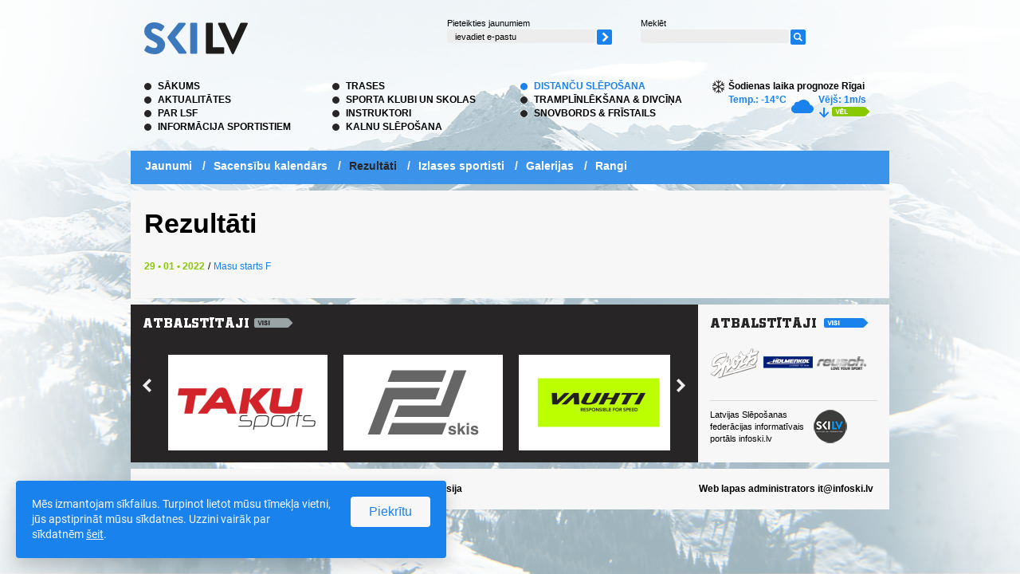

--- FILE ---
content_type: text/html; charset=UTF-8
request_url: https://www.infoski.lv/distancu-sleposana/rezultati/2021-2022-gada-sezona/tautas-slepojums-sigulda/
body_size: 6257
content:
<!DOCTYPE html PUBLIC "-//W3C//DTD XHTML 1.0 Transitional//EN" "http://www.w3.org/TR/xhtml1/DTD/xhtml1-transitional.dtd">
<html xmlns="http://www.w3.org/1999/xhtml" lang="lv" xml:lang="lv" xmlns:fb="http://ogp.me/ns/fb#">
<head>
<meta http-equiv="content-type" content="application/xhtml+xml; charset=utf-8"  />
<meta name="Robots" content="index,follow" />
<base href="https://www.infoski.lv/" /><!--[if IE]></base><![endif]-->


<title>Tautas slēpojums Sigulda - Rezultāti - Distanču slēpošana | infoski.lv</title>
<meta name="description" content="Latvijas Slēpošanas federācijas informatīvais portāls infoski.lv">

<meta property="fb:app_id" content="588305741258152" />
<meta property="og:type" content="website" />
<meta property="og:title" content="Tautas slēpojums Sigulda - Rezultāti - Distanču slēpošana | infoski.lv" />
<meta property="og:description" content="Latvijas Slēpošanas federācijas informatīvais portāls infoski.lv" />


	<meta property="og:url" content="https://www.infoski.lv/distancu-sleposana/rezultati/2021-2022-gada-sezona/tautas-slepojums-sigulda/"/>

	<meta property="og:image" content="https://www.infoski.lv/files/skilv_2016_2.jpg" />
	

<meta name="twitter:card" content="summary_large_image">
<meta name="twitter:site" content="@infoskilv">
<meta name="twitter:creator" content="@infoskilv">
<meta name="twitter:description" content="Latvijas Slēpošanas federācijas informatīvais portāls infoski.lv">
<meta name="twitter:title" content="Tautas slēpojums Sigulda - Rezultāti - Distanču slēpošana | infoski.lv">
	<meta name="twitter:image" content="https://www.infoski.lv/files/skilv_2016_2.jpg">


		
	<script>
		(function(w,d,s,l,i){w[l]=w[l]||[];w[l].push({'gtm.start':
		new Date().getTime(),event:'gtm.js'});var f=d.getElementsByTagName(s)[0],
				j=d.createElement(s),dl=l!='dataLayer'?'&l='+l:'';j.async=true;j.src=
				'https://www.googletagmanager.com/gtm.js?id='+i+dl;f.parentNode.insertBefore(j,f);
				})(window,document,'script','dataLayer','GTM-PNZS9DJ');
	</script>
	
	

	<link rel="alternate" type="application/rss+xml" title="RSS jaunumi" href="https://www.infoski.lv/rss/" />

<link rel="shortcut icon" href="https://www.infoski.lv/favicon.ico" />
<link rel="stylesheet" type="text/css" href="styles/base.css" />
<link rel="stylesheet" type="text/css" href="styles/style.css?ver=1.2" />

	<link rel="stylesheet" type="text/css" href="https://www.infoski.lv/styles/jquery.fancybox-1.3.2.css" />
	<link rel="stylesheet" type="text/css" href="https://www.infoski.lv/xml_templates/polls/style-www.css" />

<script>
	var STORE      = {};
	STORE.revision = 'ea6af66c1638882893d7a8213b0c6a004a73edd2';
</script>


<!--[if lt IE 7]>
    <style type="text/css">
		@import "styles/ie6.css";
    </style>
    <style type="text/css" media="print">
		@import "styles/ie6_print.css";
    </style>
<![endif]-->
<!--[if lt IE 8]>
    <style type="text/css">
		@import "styles/ie67.css";
    </style>
<![endif]-->
<!--[if IE]>
    <style type="text/css">
		@import "styles/ie_all.css";
    </style>
<![endif]-->

        <script>
        
        !function(a){"use strict";function b(a,b,c){a.addEventListener?a.addEventListener(b,c,!1):a.attachEvent&&a.attachEvent("on"+b,c)}function c(b,c){return a.localStorage&&localStorage[b+"_content"]&&localStorage[b+"_file"]===c}function d(b,d){if(a.localStorage&&isLocalStorageAvailable()&&a.XMLHttpRequest)c(b,d)?f(localStorage[b+"_content"]):e(b,d);else{var h=g.createElement("link");h.href=d,h.id=b,h.rel="stylesheet",h.type="text/css",g.getElementsByTagName("head")[0].appendChild(h),g.cookie=b}}function e(a,b){var c=new XMLHttpRequest;c.open("GET",b,!0),c.onreadystatechange=function(){4===c.readyState&&200===c.status&&(f(c.responseText),localStorage[a+"_content"]=c.responseText,localStorage[a+"_file"]=b)},c.send()}function f(a){var b=g.createElement("style");b.setAttribute("type","text/css"),g.getElementsByTagName("head")[0].appendChild(b),b.styleSheet?b.styleSheet.cssText=a:b.innerHTML=a}a.isLocalStorageAvailable=function(){var a="leaf_test",b=window.sessionStorage;try{return b.setItem(a,"1"),b.removeItem(a),!0}catch(a){return!1}};var g=a.document;a.loadLocalStorageCSS=function(e,f){c(e,f)||g.cookie.indexOf(e)>-1?d(e,f):b(a,"load",function(){d(e,f)})}}(this),isLocalStorageAvailable()&&STORE.revision!==localStorage.getItem("revision")&&(localStorage.clear(),localStorage.setItem("revision",STORE.revision)),loadLocalStorageCSS("leaf_webfonts","styles/update/fonts."+STORE.revision+".css"),loadLocalStorageCSS("leaf_main","styles/update/style."+STORE.revision+".css");
        
    </script>
    <noscript>
        <link rel="stylesheet" type="text/css"
              href="styles/update/fonts.ea6af66c1638882893d7a8213b0c6a004a73edd2.css"/>
        <link rel="stylesheet" type="text/css"
              href="styles/update/style.ea6af66c1638882893d7a8213b0c6a004a73edd2.css"/>
    </noscript>

<script data-cfasync="false" nonce="9c6bbed2-db6d-40b2-9e5a-b0b7af8732fc">try{(function(w,d){!function(j,k,l,m){if(j.zaraz)console.error("zaraz is loaded twice");else{j[l]=j[l]||{};j[l].executed=[];j.zaraz={deferred:[],listeners:[]};j.zaraz._v="5874";j.zaraz._n="9c6bbed2-db6d-40b2-9e5a-b0b7af8732fc";j.zaraz.q=[];j.zaraz._f=function(n){return async function(){var o=Array.prototype.slice.call(arguments);j.zaraz.q.push({m:n,a:o})}};for(const p of["track","set","debug"])j.zaraz[p]=j.zaraz._f(p);j.zaraz.init=()=>{var q=k.getElementsByTagName(m)[0],r=k.createElement(m),s=k.getElementsByTagName("title")[0];s&&(j[l].t=k.getElementsByTagName("title")[0].text);j[l].x=Math.random();j[l].w=j.screen.width;j[l].h=j.screen.height;j[l].j=j.innerHeight;j[l].e=j.innerWidth;j[l].l=j.location.href;j[l].r=k.referrer;j[l].k=j.screen.colorDepth;j[l].n=k.characterSet;j[l].o=(new Date).getTimezoneOffset();if(j.dataLayer)for(const t of Object.entries(Object.entries(dataLayer).reduce((u,v)=>({...u[1],...v[1]}),{})))zaraz.set(t[0],t[1],{scope:"page"});j[l].q=[];for(;j.zaraz.q.length;){const w=j.zaraz.q.shift();j[l].q.push(w)}r.defer=!0;for(const x of[localStorage,sessionStorage])Object.keys(x||{}).filter(z=>z.startsWith("_zaraz_")).forEach(y=>{try{j[l]["z_"+y.slice(7)]=JSON.parse(x.getItem(y))}catch{j[l]["z_"+y.slice(7)]=x.getItem(y)}});r.referrerPolicy="origin";r.src="/cdn-cgi/zaraz/s.js?z="+btoa(encodeURIComponent(JSON.stringify(j[l])));q.parentNode.insertBefore(r,q)};["complete","interactive"].includes(k.readyState)?zaraz.init():j.addEventListener("DOMContentLoaded",zaraz.init)}}(w,d,"zarazData","script");window.zaraz._p=async d$=>new Promise(ea=>{if(d$){d$.e&&d$.e.forEach(eb=>{try{const ec=d.querySelector("script[nonce]"),ed=ec?.nonce||ec?.getAttribute("nonce"),ee=d.createElement("script");ed&&(ee.nonce=ed);ee.innerHTML=eb;ee.onload=()=>{d.head.removeChild(ee)};d.head.appendChild(ee)}catch(ef){console.error(`Error executing script: ${eb}\n`,ef)}});Promise.allSettled((d$.f||[]).map(eg=>fetch(eg[0],eg[1])))}ea()});zaraz._p({"e":["(function(w,d){})(window,document)"]});})(window,document)}catch(e){throw fetch("/cdn-cgi/zaraz/t"),e;};</script></head>
<body class="preload lv body-results-event downHillSkiing">

		<noscript><iframe src="https://www.googletagmanager.com/ns.html?id=GTM-PNZS9DJ" height="0" width="0" style="display:none;visibility:hidden"></iframe></noscript>
	    
<div id="fb-root"></div>
<script>

  window.fbAsyncInit = function() {
    FB.init({
      appId      : '588305741258152',
      xfbml      : true,
      version    : 'v2.8'
    });
	FB.AppEvents.logPageView();
  };

  (function(d, s, id){
     var js, fjs = d.getElementsByTagName(s)[0];
     if (d.getElementById(id)) {return;}
     js = d.createElement(s); js.id = id;
     js.src = "//connect.facebook.net/en_US/sdk.js";
     fjs.parentNode.insertBefore(js, fjs);
   }(document, 'script', 'facebook-jssdk'));

</script>


    
<script type="text/javascript" src="js/js_check.js"></script>
<script type="text/javascript" src="https://www.infoski.lv/shared/3rdpart/swfobject2/swfobject.js"></script>

<div class="mainContainer">
    <div class="skipLinks">
		<a href="https://www.infoski.lv/distancu-sleposana/rezultati/2021-2022-gada-sezona/tautas-slepojums-sigulda/#content">Skip links</a>
	</div>
    
    <div class="topContainer">
		
		<div class="logoBox floatLeft"><a href="https://www.infoski.lv/" ><img src="https://www.infoski.lv/files/skilv-www.png" width="130" height="40"  alt="ski.lv logo"   /></a></div>
		<div class="floatLeft newsLetterSearchBox">
        
            

 <div class="floatLeft submitNewsLetter smallFonts">
    <label for="subscribeEmailSend">Pieteikties jaunumiem</label>
    <div class="clear"></div>
    <form id="subscribe" class="validatable_" action="https://www.infoski.lv/" method="post" id="subscribeFrom"><span><label for="subscribeEmailSend" class="inside">ievadiet e-pastu</label><input type="text" name="subscribeEmailSend" id="subscribeEmailSend" value="" /></span><span><input type="image"    src="https://www.infoski.lv/images/submit.png" style="width: 19px; height: 19px; " alt=""   /></span></form>
</div>
            
            <script type="text/javascript">
            //<![CDATA[

            var mailigenUrl = "http://list.mailigen.com/subscribe?u=291d43c696d8c3704cdbe0a72ade5f6c&id=ddacb6ea&merge[0]=";

            //]]>
            </script>
            
						
						<div class="floatLeft smallFonts searchTopBox">
				<div class="searchBox">

<form action="https://www.infoski.lv/meklesana/" method="get" class="searchForm">
<label for="searchFormQuery">Meklēt</label><div class="clear"></div><span><input type="text" class="text" name="query" id="searchFormQuery" value="" /></span><span><input type="image"    src="https://www.infoski.lv/images/search.png" style="width: 19px; height: 19px; " alt=""   /></span>
</form></div>
			</div>
						
		</div>
		        <div class="clear"><!-- ~ --></div> 
        
                
        
        <div class="floatLeft mainMenuBox">
                            
                                <ul class="block menu mainMenu">
                                            <li class="menuItem first ">
                            <a href="https://www.infoski.lv/sakums/">
                                Sākums
                            </a>
                        </li>
                                                                <li class="menuItem ">
                            <a href="https://www.infoski.lv/aktualitates/">
                                Aktualitātes
                            </a>
                        </li>
                                                                <li class="menuItem ">
                            <a href="https://www.infoski.lv/lsf/">
                                Par LSF
                            </a>
                        </li>
                                                                <li class="menuItem ">
                            <a href="https://www.infoski.lv/sportistiem/">
                                Informācija sportistiem
                            </a>
                        </li>
                                            </ul>
                                                <ul class="block menu mainMenu">
                                                                <li class="menuItem ">
                            <a href="https://www.infoski.lv/trases/">
                                Trases
                            </a>
                        </li>
                                                                <li class="menuItem ">
                            <a href="https://www.infoski.lv/sporta-klubi-un-skolas/">
                                Sporta klubi un skolas
                            </a>
                        </li>
                                                                <li class="menuItem ">
                            <a href="https://www.infoski.lv/instruktori/">
                                Instruktori
                            </a>
                        </li>
                                                                <li class="menuItem ">
                            <a href="https://www.infoski.lv/kalnusleposana/">
                                Kalnu slēpošana
                            </a>
                        </li>
                                            </ul>
                                                <ul class="block menu mainMenu">
                                                                <li class="menuItem active hasChildren ">
                            <a href="https://www.infoski.lv/distancu-sleposana/">
                                Distanču slēpošana
                            </a>
                        </li>
                                                                <li class="menuItem ">
                            <a href="https://www.infoski.lv/tramplinleksana/">
                                Tramplīnlēkšana &amp; Divcīņa
                            </a>
                        </li>
                                                                <li class="menuItem last ">
                            <a href="https://www.infoski.lv/snovbords/">
                                Snovbords &amp; Frīstails
                            </a>
                        </li>
                                                        </ul>
                    </div>
        
        
        <div class="floatRight weatherBox">
            <div>
				Šodienas laika prognoze Rīgai
			</div>

			<div class="floatLeft weatherInside">Temp.:  -14°C</div>
			<div class="floatLeft weatherInside"><img src="images/weather/icons/03n.gif" alt="" /></div>
			<div class="floatLeft weatherInside">
				Vējš: 1m/s <br />
				<img src="images/weather/wind/n.gif" alt="" />
				<a href="http://www.meteo.lv" target="_blank"><img src="images/weatherMore.gif" alt="" /></a>
			</div>
			<div class="clear"></div>
        </div>
        <div class="clear"><!-- ~ --></div>
    </div>

    
        
            <div class="secondLevelMenu">
            <ul class="block">
                            <li class=""><a href="https://www.infoski.lv/distancu-sleposana/jaunumi/">Jaunumi</a>                <span class="delimiter">/</span>                </li>
                            <li class=""><a href="https://www.infoski.lv/distancu-sleposana/sacensibu-kalendars/">Sacensību kalendārs</a>                <span class="delimiter">/</span>                </li>
                            <li class="active"><a href="https://www.infoski.lv/distancu-sleposana/rezultati/">Rezultāti</a>                <span class="delimiter">/</span>                </li>
                            <li class=""><a href="https://www.infoski.lv/distancu-sleposana/izlase/">Izlases sportisti</a>                <span class="delimiter">/</span>                </li>
                            <li class=""><a href="https://www.infoski.lv/distancu-sleposana/galerijas/">Galerijas</a>                <span class="delimiter">/</span>                </li>
                            <li class=""><a href="https://www.infoski.lv/distancu-sleposana/rangi/">Rangi</a>                                </li>
                        </ul>
        </div>
    
	    
    
	    <div class="contentBox">
	
        <h1>Rezultāti</h1>
		<div class="content" id="content">
		
		<div class="resultsBlock">
    <ul class="block">
                    <li style="height:1%; overflow: hidden;">
				<ul class="block floatLeft">
					<li class="floatLeft date">29 • 01 • 2022</li>
					<li class="floatLeft">/</li>
																	<li class="floatLeft"><a href="https://www.infoski.lv/files/siguldasslep2022_rezultati.pdf">Masu starts F</a></li>
											   
									</ul>
            </li>
            </ul>
</div>
<div class="clear"></div>
			</div>
				
        <div class="clear"></div>
    
	</div>
	        
    <div class="clear"></div>
    
    <div class="footerBox">
        <div class="leftSide">
            <span><img src="https://www.infoski.lv/shared/cache/30a81c46eadf26c9e232a8093b115263.png" width="134" height="18"  alt="Atbalstītāji"   /></span><span class="smallArrows"><a href="https://www.infoski.lv/distancu-sleposana/generalsponsori/" ><img src="https://www.infoski.lv/files/generalsponsori.png" width="49" height="12"  alt=""   /></a></span><br />
			<div class="sponsorsDiv">
				<div class="prevNext prev">
					<img src="images/sponsorsNext.gif" alt="" />
				</div>
				<div class="prevNext next">
					<img src="images/sponsorsPrev.gif" alt="" />
				</div>

				<div class="carouselDiv">
					<ul class="carousel" id="sponsorCarouselDiv">
													<li><span><a href="https://mintprint.lv/"  target="_blank"><img src="https://www.infoski.lv/files/mintprint_logo_2.png" width="200" height="120"  alt=""   /></a></span></li>
													<li><span><a href="https://www.takusports.lv/"  target="_blank"><img src="https://www.infoski.lv/files/takusports_logo.png" width="200" height="120"  alt=""   /></a></span></li>
													<li><span><a href="https://ffskis.com/"  target="_blank"><img src="https://www.infoski.lv/files/ff_skis_logo.png" width="200" height="120"  alt=""   /></a></span></li>
													<li><span><a href="https://vauhti.fi/"  target="_blank"><img src="https://www.infoski.lv/files/vauhti_logo.png" width="200" height="120"  alt=""   /></a></span></li>
													<li><span><a href="https://intrad.lv/"  target="_blank"><img src="https://www.infoski.lv/files/suunto_logo.png" width="200" height="120"  alt=""   /></a></span></li>
											</ul>
				</div>
			</div>
        </div>
		<div class="atbalstitaji">
			<span><img src="https://www.infoski.lv/shared/cache/150520194cfa463f7f795bfe28579b32.png" width="134" height="18"  alt="Atbalstītāji"   /></span> <span class="smallArrows"><a href="https://www.infoski.lv/atbalstitaji/" ><img src="https://www.infoski.lv/files/atbalstitajivisi.png" width="56" height="12"  alt=""   /></a></span>
<br />
<div class="logoDiv"><span><a href="http://www.sporto.lv"  target="_blank"><img src="https://www.infoski.lv/files/sprots.png" width="62" height="42"  alt=""   /></a></span><span><a href="http://www.holmenkol.com/en.html"  target="_blank"><img src="https://www.infoski.lv/files/holmenkol_small_2.png" width="62" height="42"  alt=""   /></a></span><span><a href="http://www.reusch.com/"  target="_blank"><img src="https://www.infoski.lv/files/reuch.png" width="62" height="42"  alt=""   /></a></span></div>
		</div>
		<div class="cornerInfo">
			<div class="cornerText"><p>Latvijas Slēpošanas federācijas informatīvais portāls infoski.lv</p></div>
			<div class="cornerLogo"><a href="https://www.infoski.lv"><img src="https://www.infoski.lv/files/skilv_43.png" width="61" height="43"  alt=""   /></a></div>
		</div>
    </div>
    <div class="clear"></div>
	
	
	<div class="footerLinks">
				<ul class="block"><li><a href="https://www.infoski.lv/saites-1/"> Saites</a><span class="footerDelimiter">/</span></li><li><a href="https://www.infoski.lv/datu-apstrade/"> Sīkdatnes un datu drošības politika</a><span class="footerDelimiter">/</span></li><li><a href="http://old.infoski.lv">Iepriekšējā lapas versija</a></li></ul>
				<span class="oldLink">Web lapas administrators<a href="/cdn-cgi/l/email-protection#0e677a4e676068617d6567206278" class="linkBlueColor"><span class="__cf_email__" data-cfemail="11786551787f777e627a783f7d67">[email&#160;protected]</span></a></span>
	</div>		

	<div class="clear"></div>
	<div class="cubeLogo"><a href="https://www.cube.lv/" target="_blank"><img src="images/cube.gif" alt="CUBE" /></a></div>
</div>


    <div class="cookie-popup" data-cookie-popup>
        <div class="text"><p>Mēs izmantojam sīkfailus.&nbsp;Turpinot lietot mūsu tīmekļa vietni, jūs apstiprināt mūsu sīkdatnes. Uzzini vairāk par sīkdatnēm&nbsp;<a href="../datu-apstrade">šeit</a>.</p></div>
        <div class="action">
            <form action="https://www.infoski.lv/distancu-sleposana/rezultati/2021-2022-gada-sezona/tautas-slepojums-sigulda/" method="post">
                <input type="hidden" name="accept-cookies" value="1">
                <button type="submit">Piekrītu</button>
            </form>
        </div>
    </div>


<div class="footerContainer">
   
</div>

<script data-cfasync="false" src="/cdn-cgi/scripts/5c5dd728/cloudflare-static/email-decode.min.js"></script><script src="/js/update/vendor/requirejs/require.js" data-main="js/update/main.ea6af66c1638882893d7a8213b0c6a004a73edd2.js"></script>

	<script type="text/javascript" src="https://www.infoski.lv/shared/3rdpart/jquery/jquery-core.js"></script>
	<script type="text/javascript" src="https://www.infoski.lv/shared/3rdpart/jquery/plugins/carousel/jquery.jcarousel.min.js"></script>
	<script type="text/javascript" src="https://www.infoski.lv/js/insideLabels.js"></script>
	<script type="text/javascript" src="https://www.infoski.lv/shared/classes/processing/validation_assigner.js"></script>
	<script type="text/javascript" src="https://www.infoski.lv/shared/3rdpart/jquery/plugins/fancybox/jquery.fancybox-1.3.2.pack.js"></script>
	<script type="text/javascript" src="https://www.infoski.lv/shared/3rdpart/jquery/plugins/fancybox/jquery.mousewheel-3.0.4.pack.js"></script>
	<script type="text/javascript" src="https://www.infoski.lv/shared/3rdpart/jquery/plugins/cookie/jquery.cookie.min.js"></script>
	<script type="text/javascript" src="https://www.infoski.lv/js/common.js"></script>
	<script type="text/javascript" src="https://www.infoski.lv/js/server_actions.js"></script>
	<script type="text/javascript" src="https://www.infoski.lv/shared/js/xmlhttp.js"></script>
	<script type="text/javascript" src="https://www.infoski.lv/shared/js/forms.js"></script>
	<script type="text/javascript" src="https://www.infoski.lv/shared/js/blocks.js"></script>
	<script type="text/javascript" src="https://www.infoski.lv/xml_templates/polls/poll.js"></script>




<script type="text/javascript">
	
var Browser = {
  Version: function() {
    var version = 999; // we assume a sane browser
    if (navigator.appVersion.indexOf("MSIE") != -1)
      // bah, IE again, lets downgrade version number
      version = parseFloat(navigator.appVersion.split("MSIE")[1]);
    return version;
  }
}

if (Browser.Version() < 7) {
	
}
else
{
	function mycarousel_initCallback(carousel) {
		jQuery('.sponsorsDiv > .next').bind('click', function() {
			carousel.next();
			return false;
		});

		jQuery('.sponsorsDiv > .prev').bind('click', function() {
			carousel.prev();
			return false;
		});	
	};

	jQuery("#sponsorCarouselDiv").jcarousel({
		auto: 2,
		scroll: 1,
		wrap: "circular",
        initCallback: mycarousel_initCallback,
        buttonNextHTML: null,
        buttonPrevHTML: null

	});
}
</script>


<script defer src="https://static.cloudflareinsights.com/beacon.min.js/vcd15cbe7772f49c399c6a5babf22c1241717689176015" integrity="sha512-ZpsOmlRQV6y907TI0dKBHq9Md29nnaEIPlkf84rnaERnq6zvWvPUqr2ft8M1aS28oN72PdrCzSjY4U6VaAw1EQ==" data-cf-beacon='{"version":"2024.11.0","token":"6fb3541184044916b65c036ddf4ee847","r":1,"server_timing":{"name":{"cfCacheStatus":true,"cfEdge":true,"cfExtPri":true,"cfL4":true,"cfOrigin":true,"cfSpeedBrain":true},"location_startswith":null}}' crossorigin="anonymous"></script>
</body>
</html>

--- FILE ---
content_type: text/css
request_url: https://www.infoski.lv/styles/update/fonts.ea6af66c1638882893d7a8213b0c6a004a73edd2.css
body_size: 466030
content:
@font-face{font-family:Roboto-Light;src:url([data-uri])}@font-face{font-family:Roboto-Regular;src:url([data-uri])}@font-face{font-family:Roboto-Medium;src:url([data-uri])}@font-face{font-family:Roboto-Bold;src:url([data-uri])}@font-face{font-family:CityPOT-Bold;src:url([data-uri])}


--- FILE ---
content_type: text/css
request_url: https://www.infoski.lv/styles/update/style.ea6af66c1638882893d7a8213b0c6a004a73edd2.css
body_size: 4451
content:
.select2-container{box-sizing:border-box;display:inline-block;margin:0;position:relative;vertical-align:middle}.select2-container .select2-selection--single{box-sizing:border-box;cursor:pointer;display:block;height:28px;-moz-user-select:none;-ms-user-select:none;user-select:none;-webkit-user-select:none}.select2-container .select2-selection--single .select2-selection__rendered{display:block;padding-left:8px;padding-right:20px;overflow:hidden;text-overflow:ellipsis;white-space:nowrap}.select2-container .select2-selection--single .select2-selection__clear{position:relative}.select2-container[dir="rtl"] .select2-selection--single .select2-selection__rendered{padding-right:8px;padding-left:20px}.select2-container .select2-selection--multiple{box-sizing:border-box;cursor:pointer;display:block;min-height:32px;-moz-user-select:none;-ms-user-select:none;user-select:none;-webkit-user-select:none}.select2-container .select2-selection--multiple .select2-selection__rendered{display:inline-block;overflow:hidden;padding-left:8px;text-overflow:ellipsis;white-space:nowrap}.select2-container .select2-search--inline{float:left}.select2-container .select2-search--inline .select2-search__field{box-sizing:border-box;border:none;font-size:100%;margin-top:5px;padding:0}.select2-container .select2-search--inline .select2-search__field::-webkit-search-cancel-button{-webkit-appearance:none}.select2-dropdown{background-color:white;border:1px solid #aaa;border-radius:4px;box-sizing:border-box;display:block;position:absolute;left:-100000px;width:100%;z-index:1051}.select2-results{display:block}.select2-results__options{list-style:none;margin:0;padding:0}.select2-results__option{padding:6px;-moz-user-select:none;-ms-user-select:none;user-select:none;-webkit-user-select:none}.select2-results__option[aria-selected]{cursor:pointer}.select2-container--open .select2-dropdown{left:0}.select2-container--open .select2-dropdown--above{border-bottom:none;border-bottom-left-radius:0;border-bottom-right-radius:0}.select2-container--open .select2-dropdown--below{border-top:none;border-top-left-radius:0;border-top-right-radius:0}.select2-search--dropdown{display:block;padding:4px}.select2-search--dropdown .select2-search__field{padding:4px;width:100%;box-sizing:border-box}.select2-search--dropdown .select2-search__field::-webkit-search-cancel-button{-webkit-appearance:none}.select2-search--dropdown.select2-search--hide{display:none}.select2-close-mask{border:0;margin:0;padding:0;display:block;position:fixed;left:0;top:0;min-height:100%;min-width:100%;height:auto;width:auto;opacity:0;z-index:99;background-color:#fff;filter:alpha(opacity=0)}.select2-hidden-accessible{border:0 !important;clip:rect(0 0 0 0) !important;height:1px !important;margin:-1px !important;overflow:hidden !important;padding:0 !important;position:absolute !important;width:1px !important}.select2-container--default .select2-selection--single{background-color:#fff;border:1px solid #aaa;border-radius:4px}.select2-container--default .select2-selection--single .select2-selection__rendered{color:#444;line-height:28px}.select2-container--default .select2-selection--single .select2-selection__clear{cursor:pointer;float:right;font-weight:bold}.select2-container--default .select2-selection--single .select2-selection__placeholder{color:#999}.select2-container--default .select2-selection--single .select2-selection__arrow{height:26px;position:absolute;top:1px;right:1px;width:20px}.select2-container--default .select2-selection--single .select2-selection__arrow b{border-color:#888 transparent transparent transparent;border-style:solid;border-width:5px 4px 0 4px;height:0;left:50%;margin-left:-4px;margin-top:-2px;position:absolute;top:50%;width:0}.select2-container--default[dir="rtl"] .select2-selection--single .select2-selection__clear{float:left}.select2-container--default[dir="rtl"] .select2-selection--single .select2-selection__arrow{left:1px;right:auto}.select2-container--default.select2-container--disabled .select2-selection--single{background-color:#eee;cursor:default}.select2-container--default.select2-container--disabled .select2-selection--single .select2-selection__clear{display:none}.select2-container--default.select2-container--open .select2-selection--single .select2-selection__arrow b{border-color:transparent transparent #888 transparent;border-width:0 4px 5px 4px}.select2-container--default .select2-selection--multiple{background-color:white;border:1px solid #aaa;border-radius:4px;cursor:text}.select2-container--default .select2-selection--multiple .select2-selection__rendered{box-sizing:border-box;list-style:none;margin:0;padding:0 5px;width:100%}.select2-container--default .select2-selection--multiple .select2-selection__rendered li{list-style:none}.select2-container--default .select2-selection--multiple .select2-selection__placeholder{color:#999;margin-top:5px;float:left}.select2-container--default .select2-selection--multiple .select2-selection__clear{cursor:pointer;float:right;font-weight:bold;margin-top:5px;margin-right:10px}.select2-container--default .select2-selection--multiple .select2-selection__choice{background-color:#e4e4e4;border:1px solid #aaa;border-radius:4px;cursor:default;float:left;margin-right:5px;margin-top:5px;padding:0 5px}.select2-container--default .select2-selection--multiple .select2-selection__choice__remove{color:#999;cursor:pointer;display:inline-block;font-weight:bold;margin-right:2px}.select2-container--default .select2-selection--multiple .select2-selection__choice__remove:hover{color:#333}.select2-container--default[dir="rtl"] .select2-selection--multiple .select2-selection__choice,.select2-container--default[dir="rtl"] .select2-selection--multiple .select2-selection__placeholder,.select2-container--default[dir="rtl"] .select2-selection--multiple .select2-search--inline{float:right}.select2-container--default[dir="rtl"] .select2-selection--multiple .select2-selection__choice{margin-left:5px;margin-right:auto}.select2-container--default[dir="rtl"] .select2-selection--multiple .select2-selection__choice__remove{margin-left:2px;margin-right:auto}.select2-container--default.select2-container--focus .select2-selection--multiple{border:solid black 1px;outline:0}.select2-container--default.select2-container--disabled .select2-selection--multiple{background-color:#eee;cursor:default}.select2-container--default.select2-container--disabled .select2-selection__choice__remove{display:none}.select2-container--default.select2-container--open.select2-container--above .select2-selection--single,.select2-container--default.select2-container--open.select2-container--above .select2-selection--multiple{border-top-left-radius:0;border-top-right-radius:0}.select2-container--default.select2-container--open.select2-container--below .select2-selection--single,.select2-container--default.select2-container--open.select2-container--below .select2-selection--multiple{border-bottom-left-radius:0;border-bottom-right-radius:0}.select2-container--default .select2-search--dropdown .select2-search__field{border:1px solid #aaa}.select2-container--default .select2-search--inline .select2-search__field{background:transparent;border:none;outline:0;box-shadow:none;-webkit-appearance:textfield}.select2-container--default .select2-results>.select2-results__options{max-height:200px;overflow-y:auto}.select2-container--default .select2-results__option[role=group]{padding:0}.select2-container--default .select2-results__option[aria-disabled=true]{color:#999}.select2-container--default .select2-results__option[aria-selected=true]{background-color:#ddd}.select2-container--default .select2-results__option .select2-results__option{padding-left:1em}.select2-container--default .select2-results__option .select2-results__option .select2-results__group{padding-left:0}.select2-container--default .select2-results__option .select2-results__option .select2-results__option{margin-left:-1em;padding-left:2em}.select2-container--default .select2-results__option .select2-results__option .select2-results__option .select2-results__option{margin-left:-2em;padding-left:3em}.select2-container--default .select2-results__option .select2-results__option .select2-results__option .select2-results__option .select2-results__option{margin-left:-3em;padding-left:4em}.select2-container--default .select2-results__option .select2-results__option .select2-results__option .select2-results__option .select2-results__option .select2-results__option{margin-left:-4em;padding-left:5em}.select2-container--default .select2-results__option .select2-results__option .select2-results__option .select2-results__option .select2-results__option .select2-results__option .select2-results__option{margin-left:-5em;padding-left:6em}.select2-container--default .select2-results__option--highlighted[aria-selected]{background-color:#5897fb;color:white}.select2-container--default .select2-results__group{cursor:default;display:block;padding:6px}.select2-container--classic .select2-selection--single{background-color:#f7f7f7;border:1px solid #aaa;border-radius:4px;outline:0;background-image:linear-gradient(to bottom, #fff 50%, #eee 100%);background-repeat:repeat-x;filter:progid:DXImageTransform.Microsoft.gradient(startColorstr='#FFFFFFFF', endColorstr='#FFEEEEEE', GradientType=0)}.select2-container--classic .select2-selection--single:focus{border:1px solid #5897fb}.select2-container--classic .select2-selection--single .select2-selection__rendered{color:#444;line-height:28px}.select2-container--classic .select2-selection--single .select2-selection__clear{cursor:pointer;float:right;font-weight:bold;margin-right:10px}.select2-container--classic .select2-selection--single .select2-selection__placeholder{color:#999}.select2-container--classic .select2-selection--single .select2-selection__arrow{background-color:#ddd;border:none;border-left:1px solid #aaa;border-top-right-radius:4px;border-bottom-right-radius:4px;height:26px;position:absolute;top:1px;right:1px;width:20px;background-image:linear-gradient(to bottom, #eee 50%, #ccc 100%);background-repeat:repeat-x;filter:progid:DXImageTransform.Microsoft.gradient(startColorstr='#FFEEEEEE', endColorstr='#FFCCCCCC', GradientType=0)}.select2-container--classic .select2-selection--single .select2-selection__arrow b{border-color:#888 transparent transparent transparent;border-style:solid;border-width:5px 4px 0 4px;height:0;left:50%;margin-left:-4px;margin-top:-2px;position:absolute;top:50%;width:0}.select2-container--classic[dir="rtl"] .select2-selection--single .select2-selection__clear{float:left}.select2-container--classic[dir="rtl"] .select2-selection--single .select2-selection__arrow{border:none;border-right:1px solid #aaa;border-radius:0;border-top-left-radius:4px;border-bottom-left-radius:4px;left:1px;right:auto}.select2-container--classic.select2-container--open .select2-selection--single{border:1px solid #5897fb}.select2-container--classic.select2-container--open .select2-selection--single .select2-selection__arrow{background:transparent;border:none}.select2-container--classic.select2-container--open .select2-selection--single .select2-selection__arrow b{border-color:transparent transparent #888 transparent;border-width:0 4px 5px 4px}.select2-container--classic.select2-container--open.select2-container--above .select2-selection--single{border-top:none;border-top-left-radius:0;border-top-right-radius:0;background-image:linear-gradient(to bottom, #fff 0%, #eee 50%);background-repeat:repeat-x;filter:progid:DXImageTransform.Microsoft.gradient(startColorstr='#FFFFFFFF', endColorstr='#FFEEEEEE', GradientType=0)}.select2-container--classic.select2-container--open.select2-container--below .select2-selection--single{border-bottom:none;border-bottom-left-radius:0;border-bottom-right-radius:0;background-image:linear-gradient(to bottom, #eee 50%, #fff 100%);background-repeat:repeat-x;filter:progid:DXImageTransform.Microsoft.gradient(startColorstr='#FFEEEEEE', endColorstr='#FFFFFFFF', GradientType=0)}.select2-container--classic .select2-selection--multiple{background-color:white;border:1px solid #aaa;border-radius:4px;cursor:text;outline:0}.select2-container--classic .select2-selection--multiple:focus{border:1px solid #5897fb}.select2-container--classic .select2-selection--multiple .select2-selection__rendered{list-style:none;margin:0;padding:0 5px}.select2-container--classic .select2-selection--multiple .select2-selection__clear{display:none}.select2-container--classic .select2-selection--multiple .select2-selection__choice{background-color:#e4e4e4;border:1px solid #aaa;border-radius:4px;cursor:default;float:left;margin-right:5px;margin-top:5px;padding:0 5px}.select2-container--classic .select2-selection--multiple .select2-selection__choice__remove{color:#888;cursor:pointer;display:inline-block;font-weight:bold;margin-right:2px}.select2-container--classic .select2-selection--multiple .select2-selection__choice__remove:hover{color:#555}.select2-container--classic[dir="rtl"] .select2-selection--multiple .select2-selection__choice{float:right}.select2-container--classic[dir="rtl"] .select2-selection--multiple .select2-selection__choice{margin-left:5px;margin-right:auto}.select2-container--classic[dir="rtl"] .select2-selection--multiple .select2-selection__choice__remove{margin-left:2px;margin-right:auto}.select2-container--classic.select2-container--open .select2-selection--multiple{border:1px solid #5897fb}.select2-container--classic.select2-container--open.select2-container--above .select2-selection--multiple{border-top:none;border-top-left-radius:0;border-top-right-radius:0}.select2-container--classic.select2-container--open.select2-container--below .select2-selection--multiple{border-bottom:none;border-bottom-left-radius:0;border-bottom-right-radius:0}.select2-container--classic .select2-search--dropdown .select2-search__field{border:1px solid #aaa;outline:0}.select2-container--classic .select2-search--inline .select2-search__field{outline:0;box-shadow:none}.select2-container--classic .select2-dropdown{background-color:#fff;border:1px solid transparent}.select2-container--classic .select2-dropdown--above{border-bottom:none}.select2-container--classic .select2-dropdown--below{border-top:none}.select2-container--classic .select2-results>.select2-results__options{max-height:200px;overflow-y:auto}.select2-container--classic .select2-results__option[role=group]{padding:0}.select2-container--classic .select2-results__option[aria-disabled=true]{color:grey}.select2-container--classic .select2-results__option--highlighted[aria-selected]{background-color:#3875d7;color:#fff}.select2-container--classic .select2-results__group{cursor:default;display:block;padding:6px}.select2-container--classic.select2-container--open .select2-dropdown{border-color:#5897fb}.registration{/*! normalize.css v3.0.2 | MIT License | git.io/normalize */;font-size:100%;font-family:"Roboto-Regular", sans-serif;font-weight:normal;width:100%;display:-ms-flexbox;display:flex;-ms-flex-direction:row;flex-direction:row}.registration html{font-family:sans-serif;-ms-text-size-adjust:100%;-webkit-text-size-adjust:100%}.registration body{margin:0}.registration article,.registration aside,.registration details,.registration figcaption,.registration figure,.registration footer,.registration header,.registration hgroup,.registration main,.registration menu,.registration nav,.registration section,.registration summary{display:block}.registration audio,.registration canvas,.registration progress,.registration video{display:inline-block;vertical-align:baseline}.registration audio:not([controls]){display:none;height:0}.registration [hidden],.registration template{display:none}.registration a{background-color:transparent}.registration a:active,.registration a:hover{outline:0}.registration abbr[title]{border-bottom:1px dotted}.registration b,.registration strong{font-weight:bold}.registration dfn{font-style:italic}.registration h1{font-size:2em;margin:0.67em 0}.registration mark{background:#ff0;color:#000}.registration small{font-size:80%}.registration sub,.registration sup{font-size:75%;line-height:0;position:relative;vertical-align:baseline}.registration sup{top:-0.5em}.registration sub{bottom:-0.25em}.registration img{border:0}.registration svg:not(:root){overflow:hidden}.registration figure{margin:1em 40px}.registration hr{box-sizing:content-box;height:0}.registration pre{overflow:auto}.registration code,.registration kbd,.registration pre,.registration samp{font-family:monospace, monospace;font-size:1em}.registration button,.registration input,.registration optgroup,.registration select,.registration textarea{color:inherit;font:inherit;margin:0}.registration button{overflow:visible}.registration button,.registration select{text-transform:none}.registration button,.registration html input[type="button"],.registration input[type="reset"],.registration input[type="submit"]{-webkit-appearance:button;cursor:pointer}.registration button[disabled],.registration html input[disabled]{cursor:default}.registration button::-moz-focus-inner,.registration input::-moz-focus-inner{border:0;padding:0}.registration input{line-height:normal}.registration input[type="checkbox"],.registration input[type="radio"]{box-sizing:border-box;padding:0}.registration input[type="number"]::-webkit-inner-spin-button,.registration input[type="number"]::-webkit-outer-spin-button{height:auto}.registration input[type="search"]{-webkit-appearance:textfield;box-sizing:content-box}.registration input[type="search"]::-webkit-search-cancel-button,.registration input[type="search"]::-webkit-search-decoration{-webkit-appearance:none}.registration fieldset{border:1px solid #c0c0c0;margin:0 2px;padding:0.35em 0.625em 0.75em}.registration legend{border:0;padding:0}.registration textarea{overflow:auto}.registration optgroup{font-weight:bold}.registration table{border-collapse:collapse;border-spacing:0}.registration td,.registration th{padding:0}.registration__left{-ms-flex-preferred-size:70%;flex-basis:70%;-ms-flex-negative:0;flex-shrink:0}.registration__right{-ms-flex-preferred-size:30%;flex-basis:30%;padding-left:40px;margin-top:15px}.registration__right a{display:block;text-align:center;position:relative;cursor:pointer;font-family:"Roboto-Medium", sans-serif;font-weight:normal;text-transform:uppercase;padding:8px 10px;color:#fff;background-color:#3b93ea;border:none;border-radius:4px;font-size:14px;top:0;transition:all 0.3s cubic-bezier(0.45, 0, 0.55, 1);margin-bottom:10px}.registration__right a:focus{outline:none}.registration__right a:hover{-ms-transform:translateY(-3px);transform:translateY(-3px);background-color:#1a82ed;text-decoration:none}.registration__right a:active{-ms-transform:translateY(0px);transform:translateY(0px)}.registration__container{float:none !important;margin:0 auto}.registration__text{font-size:14px;margin:10px 0 40px}.registration__text strong{font-family:"Roboto-Bold", sans-serif;font-weight:normal}.registration__closed{font-size:18px;font-family:"Roboto-Bold", sans-serif;font-weight:normal}.registration form{width:80%}.registration-submissions{font-size:100%;font-family:"Roboto-Regular", sans-serif;font-weight:normal;width:100%}.registration-submissions__container{width:100%;min-height:500px}.registration-submissions__details{font-size:.875rem;margin-bottom:.625rem}.registration-submissions__details span{font-family:"Roboto-Bold", sans-serif;font-weight:normal}.registration-submissions table{width:100%;border-collapse:collapse;background-color:#fff;box-shadow:rgba(0,0,0,0.2) 0 0 5px}.registration-submissions table thead{font-family:"Roboto-Bold", sans-serif;font-weight:normal;color:#fff}.registration-submissions table thead tr{background-color:#272526}.registration-submissions table thead th{padding:8px;line-height:1;max-width:50px}.registration-submissions table tbody td{padding:10px;max-width:250px;font-size:12px;vertical-align:top}.registration-submissions table tbody tr{transition:all 0.3s cubic-bezier(0.45, 0, 0.55, 1)}.registration-submissions table tbody tr:hover{background-color:#fafafa}.registration-submissions table tbody tr:nth-child(2n){background-color:#f7f7f7}.registration-submissions table tbody tr:nth-child(2n):hover{background-color:#f2f2f2}.registration-submissions table tbody tr:not(:last-child){border-bottom:solid 1px #ccc}.event__registration{border-bottom:none !important}.event__sideCta{display:block;text-align:center;position:relative;cursor:pointer;font-family:"Roboto-Medium", sans-serif;font-weight:normal;text-transform:uppercase;padding:8px 10px;color:#fff !important;background-color:#3b93ea;border:none;border-radius:4px;font-size:14px;top:0;transition:all 0.3s cubic-bezier(0.45, 0, 0.55, 1);margin-bottom:10px}.event__sideCta:focus{outline:none}.event__sideCta:hover{-ms-transform:translateY(-3px);transform:translateY(-3px);background-color:#1a82ed;text-decoration:none}.event__sideCta:active{-ms-transform:translateY(0px);transform:translateY(0px)}.owg{width:918px;display:-ms-flexbox;display:flex;-ms-flex-align:start;align-items:flex-start;-ms-flex-pack:justify;justify-content:space-between}.owg h2{font-family:"Roboto-Medium", sans-serif;font-weight:normal;font-size:22px;line-height:25px;margin-top:0}.owg__schedule{-ms-flex-positive:1;flex-grow:1;-ms-flex-negative:0;flex-shrink:0}.owg__schedule table{width:100%;border-collapse:collapse}.owg__schedule table th{text-align:left}.owg__schedule table td{vertical-align:middle}.owg__schedule table tr.highlighted td{background-color:#ddd}.owg__schedule table .sport{padding:5px}.owg__schedule table .sport>div{width:25px;height:25px;background-size:cover;background-position:center;border-radius:50%}.owg__athletes{-ms-flex-negative:0;flex-shrink:0;width:170px;padding-left:20px}.owg__athletes ul{padding:0}.owg__athletes li{position:relative;list-style:none;padding:0;margin-bottom:15px}.owg .athlete__sport{width:30px;height:30px;border-radius:50%;background-size:cover;background-position:center;position:absolute;top:-10px;right:15px}.owg .athlete__name{margin-top:5px;font-family:"Roboto-Regular", sans-serif;font-weight:normal;font-size:16px}.registration input[type=text],.registration input[type=email],.registration input[type=tel],.registration select,.registration textarea{font-family:"Roboto-Regular", sans-serif;font-weight:normal;background-color:#fff;height:30px;vertical-align:top;font-size:14px;padding:0 10px;margin:0;width:100%;border-radius:3px;border:solid 1px #ccc;box-sizing:border-box;transition:all 0.3s cubic-bezier(0.45, 0, 0.55, 1);-webkit-appearance:none;-moz-appearance:none;appearance:none}.registration input[type=text]:focus,.registration input[type=email]:focus,.registration input[type=tel]:focus,.registration select:focus,.registration textarea:focus{border-color:#aaa;outline:none}.registration input[type=text]::-webkit-input-placeholder,.registration input[type=email]::-webkit-input-placeholder,.registration input[type=tel]::-webkit-input-placeholder,.registration select::-webkit-input-placeholder,.registration textarea::-webkit-input-placeholder{color:#aaa;opacity:0.7}.registration input[type=text]::-moz-placeholder,.registration input[type=email]::-moz-placeholder,.registration input[type=tel]::-moz-placeholder,.registration select::-moz-placeholder,.registration textarea::-moz-placeholder{color:#aaa;opacity:0.7}.registration input[type=text]:-moz-placeholder,.registration input[type=email]:-moz-placeholder,.registration input[type=tel]:-moz-placeholder,.registration select:-moz-placeholder,.registration textarea:-moz-placeholder{color:#aaa;opacity:0.7}.registration input[type=text]:-ms-input-placeholder,.registration input[type=email]:-ms-input-placeholder,.registration input[type=tel]:-ms-input-placeholder,.registration select:-ms-input-placeholder,.registration textarea:-ms-input-placeholder{color:#aaa;opacity:0.7}.registration textarea{height:80px;padding:10px;resize:none}.registration button{position:relative;cursor:pointer;font-family:"Roboto-Medium", sans-serif;font-weight:normal;text-transform:uppercase;padding:10px 60px;color:#fff;background-color:#3b93ea;border:none;border-radius:4px;font-size:14px;top:0;transition:all 0.3s cubic-bezier(0.45, 0, 0.55, 1)}.registration button:focus{outline:none}.registration button:hover{-ms-transform:translateY(-3px);transform:translateY(-3px);background-color:#1a82ed}.registration button:active{-ms-transform:translateY(0px);transform:translateY(0px)}.registration input[type=text].error,.registration input[type=email].error,.registration input[type=tel].error,.registration select.error,.registration textarea.error{border-color:#ea5c4d}.registration .select2.error .select2-selection{border-color:#ea5c4d}.registration .input--year{max-width:100px}.registration .select2-selection{font-family:"Roboto-Regular", sans-serif;font-weight:normal;background-color:#fff;height:30px;vertical-align:top;font-size:14px;padding:0 10px;margin:0;width:100%;border-radius:3px;border:solid 1px #ccc;box-sizing:border-box;transition:all 0.3s cubic-bezier(0.45, 0, 0.55, 1)}.registration .select2-selection:focus{border-color:#aaa;outline:none}.registration .select2-selection::-webkit-input-placeholder{color:#aaa;opacity:0.7}.registration .select2-selection::-moz-placeholder{color:#aaa;opacity:0.7}.registration .select2-selection:-moz-placeholder{color:#aaa;opacity:0.7}.registration .select2-selection:-ms-input-placeholder{color:#aaa;opacity:0.7}.registration .select2-selection__rendered{padding-left:0 !important;color:#000}.registration .select2-selection__placeholder{color:#aaa;opacity:0.7}.field{display:-ms-flexbox;display:flex;-ms-flex-direction:row;flex-direction:row;width:100%;margin-bottom:25px}.field__label{transition:all 0.3s cubic-bezier(0.45, 0, 0.55, 1);font-size:14px;-ms-flex-positive:0;flex-grow:0;-ms-flex-negative:0;flex-shrink:0;-ms-flex-preferred-size:30%;flex-basis:30%;text-align:right;padding:5px 10px;color:#000;line-height:1;display:-ms-flexbox;display:flex;-ms-flex-direction:column;flex-direction:column}.field__description{font-size:11px;color:#aaa}.field__input,.field__options{-ms-flex-positive:0;flex-grow:0;-ms-flex-negative:0;flex-shrink:0;-ms-flex-preferred-size:65%;flex-basis:65%;position:relative}.field__options{display:-ms-flexbox;display:flex;-ms-flex-direction:column;flex-direction:column}.field__options label{display:-ms-flexbox;display:flex;-ms-flex-direction:row;flex-direction:row;-ms-flex-align:center;align-items:center;padding:3px 0}.field__options label input{margin-right:10px}.field__submit{margin-top:40px;-ms-flex-preferred-size:70%;flex-basis:70%;-ms-flex-item-align:end;align-self:flex-end}.field__error{opacity:0;color:#ea5c4d;font-size:10px;position:absolute;bottom:-11px;transition:all 0.3s cubic-bezier(0.45, 0, 0.55, 1)}.field__error--active{opacity:1}.popup{position:fixed;top:0;left:0;width:100%;height:100%;z-index:1000001;display:none}.popup__bg{position:absolute;top:0;left:0;width:100%;height:100%;background:rgba(75,84,92,0.8)}.popup__wrapper{position:absolute;top:50%;left:50%;-ms-transform:translate(-50%, -50%);transform:translate(-50%, -50%);width:100%;max-width:560px;max-height:100%;padding:20px 10px;background:#fff;overflow:auto;text-align:center}.popup__close{position:absolute;top:0;right:0;padding:20px;font-size:40px;line-height:0.5;cursor:pointer;color:#9099a3;font-family:"Roboto-Bold", sans-serif;font-weight:normal;transition:all 0.3s cubic-bezier(0.45, 0, 0.55, 1)}.popup__close:hover{color:#4b545c}.popup__content{max-width:360px;margin:0 auto}.popup__title{font-family:"Roboto-Bold", sans-serif;font-weight:normal;color:#4b545c;font-size:32px;line-height:40px}.popup__msg{font-family:"Roboto-Regular", sans-serif;font-weight:normal;font-size:22px;line-height:26px;text-align:center;color:#9099a3;padding-bottom:34px}.popup input[type=number]::-webkit-inner-spin-button,.popup input[type=number]::-webkit-outer-spin-button{-webkit-appearance:none;margin:0}.popup__backButton{text-align:left;margin-bottom:20px;text-decoration:underline;position:absolute;top:-50px;left:-60px}.popup__btn-orange{line-height:60px;text-align:center;font-family:"Roboto-Regular", sans-serif;font-weight:normal;font-size:24px;color:white;border:none;background-color:blue;border-radius:4px;border:0;text-transform:uppercase;width:100%}.newsContainer .remoteProvider,.newsListDiv .remoteProvider{margin-top:5px;font-weight:bold;display:-ms-flexbox;display:flex;-ms-flex-direction:row;flex-direction:row;-ms-flex-align:center;align-items:center;-ms-flex-pack:start;justify-content:flex-start;line-height:1}.newsContainer .remoteProvider span,.newsListDiv .remoteProvider span{position:relative}.newsContainer .remoteProvider span.light,.newsListDiv .remoteProvider span.light{font-weight:normal}.sideBlock__item:hover .sideBlock__description,.sideBlock__item:hover .sideBlock__title{text-decoration:underline;color:#3b93ea}.sideBlock__title{display:-ms-flexbox;display:flex;-ms-flex-direction:column;flex-direction:column;-ms-flex-align:start;align-items:flex-start;-ms-flex-pack:start;justify-content:flex-start}.sideBlock__description{display:block;font-style:italic;color:#666;font-size:10px}.cookie-popup{font-family:"Roboto-Regular", sans-serif;font-weight:normal;border-radius:4px;z-index:20000;position:fixed;left:20px;bottom:20px;display:-ms-flexbox;display:flex;width:500px;font-size:14px;background-color:#1a82ed;color:#f7f7f7;padding:20px;box-shadow:0 8px 20px 0 rgba(36,36,38,0.2)}.cookie-popup a{color:#f7f7f7;text-decoration:underline}.cookie-popup .text{padding-right:20px}.cookie-popup .text p{margin-bottom:10px}.cookie-popup .text p:last-child{margin-bottom:0}.cookie-popup button{cursor:pointer;font-size:16px;border-radius:4px;padding:10px 20px;background:#f7f7f7;border:0 solid #f7f7f7;min-width:100px;color:#1a82ed}.cookie-popup button:hover{cursor:pointer}.cookie-popup button:focus{outline:none}


--- FILE ---
content_type: application/javascript; charset=utf-8
request_url: https://www.infoski.lv/xml_templates/polls/poll.js
body_size: -100
content:
var pollOldOnload = window.onload;

window.onload = function()
{
    if (typeof pollOldOnload == 'function')
    {
         pollOldOnload();
    }

    window.pollInstance = new poll();
    pollInstance.init();
}

poll = function ()
{
    this.form = null;
    this.container = null;
}


poll.prototype.init = function()
{

    this.form = document.getElementById('pollForm');
    if (!this.form)
    {
        return;
    }
    this.container = document.getElementById('pollBox');
    if (!this.container)
    {
        return;
    }

    var script = this;

    this.form.onsubmit = function()
    {
        script.submitPoll(this);
        return false;
    }
}

poll.prototype.submitPoll = function(form)
{
    Blocks.submitFormAsBlock(form, 'results', this.processPollResponse, this);
}

poll.prototype.processPollResponse = function( xmlhttp, script )
{
    script.container.innerHTML =  xmlhttp.responseText;
}

--- FILE ---
content_type: application/javascript; charset=utf-8
request_url: https://www.infoski.lv/js/js_check.js
body_size: -329
content:

if (
    (document)
    &&
    (document.getElementById)
)
{
    var jsClassName = 'javascriptOn';
    if (document.body.className)
    {
        jsClassName = ' '.concat(jsClassName);
    }

    document.body.className = document.body.className.concat(jsClassName);
}

